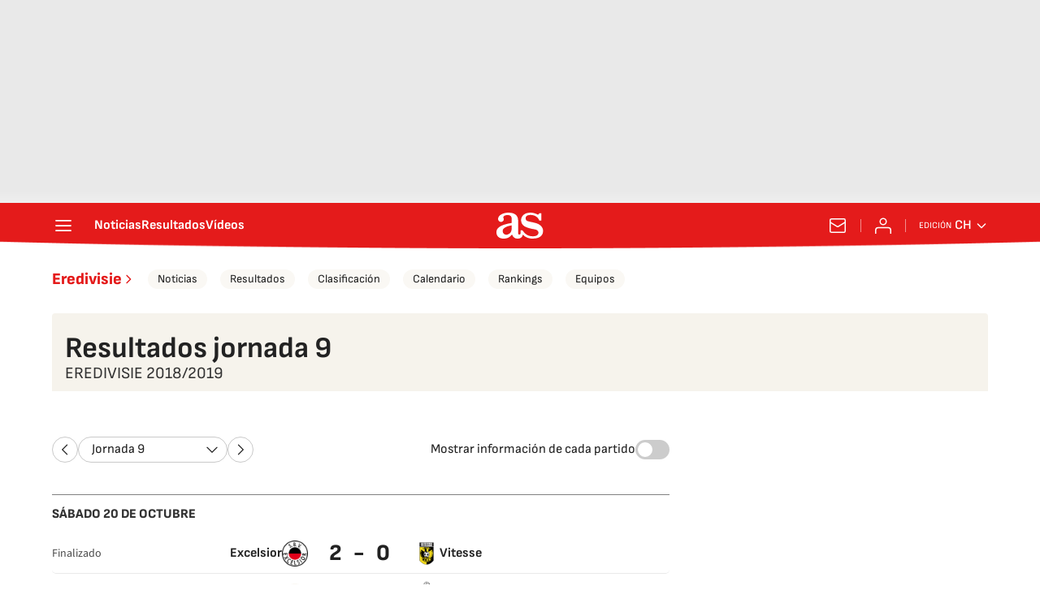

--- FILE ---
content_type: application/x-javascript;charset=utf-8
request_url: https://smetrics.as.com/id?d_visid_ver=5.5.0&d_fieldgroup=A&mcorgid=2387401053DB208C0A490D4C%40AdobeOrg&mid=90488616777867099140062238816913266304&ts=1768638688472
body_size: -39
content:
{"mid":"90488616777867099140062238816913266304"}